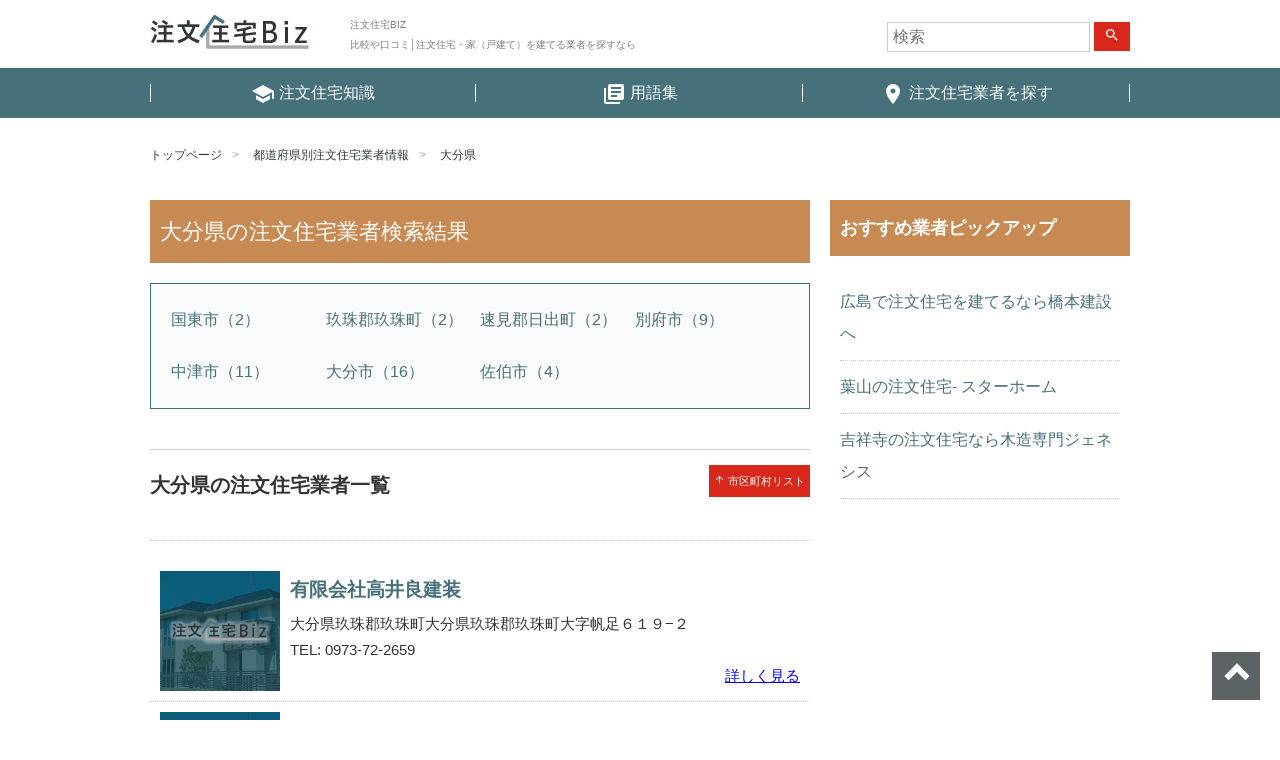

--- FILE ---
content_type: text/html; charset=UTF-8
request_url: https://chumon-jutaku-biz.jp/service-cat/Oita/
body_size: 5011
content:
<!DOCTYPE html>
<html lang="ja" >
<head>
<meta charset="UTF-8">
<meta name="viewport" content="width=device-width, initial-scale=1">

<!-- Google Tag Manager -->
<script>(function(w,d,s,l,i){w[l]=w[l]||[];w[l].push({'gtm.start':
new Date().getTime(),event:'gtm.js'});var f=d.getElementsByTagName(s)[0],
j=d.createElement(s),dl=l!='dataLayer'?'&l='+l:'';j.async=true;j.src=
'https://www.googletagmanager.com/gtm.js?id='+i+dl;f.parentNode.insertBefore(j,f);
})(window,document,'script','dataLayer','GTM-TQB6VSW');</script>
<!-- End Google Tag Manager -->

<link href="https://fonts.googleapis.com/icon?family=Material+Icons" rel="stylesheet">
<link href="https://chumon-jutaku-biz.jp/wp-content/themes/agmediaTemplate_child/css/layout.min.css" rel="stylesheet">

<script>(function(html){html.className = html.className.replace(/\bno-js\b/,'js')})(document.documentElement);</script>
<title>大分県 | 注文住宅BIZ</title>

<!-- All In One SEO Pack 3.6.2[881,901] -->
<link rel="next" href="https://chumon-jutaku-biz.jp/service-cat/Oita/page/2/" />

<script type="application/ld+json" class="aioseop-schema">{}</script>
<link rel="canonical" href="https://chumon-jutaku-biz.jp/service-cat/oita/" />
<!-- All In One SEO Pack -->
<link rel='dns-prefetch' href='//s.w.org' />
<link rel="alternate" type="application/rss+xml" title="注文住宅BIZ &raquo; フィード" href="https://chumon-jutaku-biz.jp/feed/" />
<link rel="alternate" type="application/rss+xml" title="注文住宅BIZ &raquo; コメントフィード" href="https://chumon-jutaku-biz.jp/comments/feed/" />
<link rel="alternate" type="application/rss+xml" title="注文住宅BIZ &raquo; 大分県 業者情報のカテゴリ のフィード" href="https://chumon-jutaku-biz.jp/service-cat/oita/feed/" />
<link rel='stylesheet' id='wp-block-library-css'  href='https://chumon-jutaku-biz.jp/wp-includes/css/dist/block-library/style.min.css?ver=5.5.17' type='text/css' media='all' />
<link rel='stylesheet' id='toc-screen-css'  href='https://chumon-jutaku-biz.jp/wp-content/plugins/table-of-contents-plus/screen.min.css?ver=2002' type='text/css' media='all' />
<link rel='stylesheet' id='wp-pagenavi-css'  href='https://chumon-jutaku-biz.jp/wp-content/plugins/wp-pagenavi/pagenavi-css.css?ver=2.70' type='text/css' media='all' />
<link rel='stylesheet' id='wordpress-popular-posts-css-css'  href='https://chumon-jutaku-biz.jp/wp-content/plugins/wordpress-popular-posts/assets/css/wpp.css?ver=5.2.3' type='text/css' media='all' />
<link rel='stylesheet' id='parent-style-css'  href='https://chumon-jutaku-biz.jp/wp-content/themes/agmediaTemplate/style.css?ver=5.5.17' type='text/css' media='all' />
<link rel='stylesheet' id='child-style-css'  href='https://chumon-jutaku-biz.jp/wp-content/themes/agmediaTemplate_child/style.css?ver=5.5.17' type='text/css' media='all' />
<link rel='stylesheet' id='twentyseventeen-style-css'  href='https://chumon-jutaku-biz.jp/wp-content/themes/agmediaTemplate_child/style.css?ver=5.5.17' type='text/css' media='all' />
<script type='text/javascript' src='https://chumon-jutaku-biz.jp/wp-includes/js/jquery/jquery.js?ver=1.12.4-wp' id='jquery-core-js'></script>
<script type='application/json' id='wpp-json'>
{"sampling_active":0,"sampling_rate":100,"ajax_url":"https:\/\/chumon-jutaku-biz.jp\/wp-json\/wordpress-popular-posts\/v1\/popular-posts","ID":0,"token":"600a9cb425","lang":0,"debug":0}
</script>
<script type='text/javascript' src='https://chumon-jutaku-biz.jp/wp-content/plugins/wordpress-popular-posts/assets/js/wpp.min.js?ver=5.2.3' id='wpp-js-js'></script>
<link rel="https://api.w.org/" href="https://chumon-jutaku-biz.jp/wp-json/" /><link rel="EditURI" type="application/rsd+xml" title="RSD" href="https://chumon-jutaku-biz.jp/xmlrpc.php?rsd" />
<link rel="wlwmanifest" type="application/wlwmanifest+xml" href="https://chumon-jutaku-biz.jp/wp-includes/wlwmanifest.xml" /> 
<meta name="generator" content="WordPress 5.5.17" />
<style type="text/css">div#toc_container {width: 100%;}div#toc_container ul li {font-size: 100%;}</style><!-- Markup (JSON-LD) structured in schema.org ver.4.7.0 START -->
<script type="application/ld+json">
{
    "@context": "http://schema.org",
    "@type": "BreadcrumbList",
    "itemListElement": [
        {
            "@type": "ListItem",
            "position": 1,
            "item": {
                "@id": "https://chumon-jutaku-biz.jp",
                "name": "注文住宅BIZ"
            }
        },
        {
            "@type": "ListItem",
            "position": 2,
            "item": {
                "@id": "https://chumon-jutaku-biz.jp/service/",
                "name": "業者情報"
            }
        },
        {
            "@type": "ListItem",
            "position": 3,
            "item": {
                "@id": "https://chumon-jutaku-biz.jp/service-cat/oita/",
                "name": "大分県"
            }
        }
    ]
}
</script>
<!-- Markup (JSON-LD) structured in schema.org END -->
<!-- この URL で利用できる AMP HTML バージョンはありません。 -->			<meta name="description" content="大分県の注文住宅の業者紹介ページ。口コミ評判を確認できます。│注文住宅BIZ">
			<meta name="keywords" content="大分県,評判,口コミ,注文住宅">
			
</head>

<body class="archive tax-service_cat term-oita term-1907 hfeed has-header-image has-sidebar page-two-column colors-light">
<!-- Google Tag Manager (noscript) -->
<noscript><iframe src="https://www.googletagmanager.com/ns.html?id=GTM-TQB6VSW"
height="0" width="0" style="display:none;visibility:hidden"></iframe></noscript>
<!-- End Google Tag Manager (noscript) -->

<header id="mainHeader">
  <div class="inner">

        <p class="h1"><a href="/"><img src="https://chumon-jutaku-biz.jp/wp-content/themes/agmediaTemplate_child/images/logo.png" alt="注文住宅BIZ"></a></p>
    <p class="h2">注文住宅BIZ<br>比較や口コミ│注文住宅・家（戸建て）を建てる業者を探すなら</p>
    


    <div id="searchBox">
      

<form role="search" method="get" class="search-form" action="https://chumon-jutaku-biz.jp/">
	<input type="search" id="search-form-6927edc655ec5" class="search-field" placeholder="検索" value="" name="s" />
	<button type="submit" class="search-submit"><span class="screen-reader-text"><i class="material-icons">search</i></span></button>
</form>
    </div>

    <a id="menuBtnCover">
     <span id="menuBtn">
      <span class="menu-trigger">
       <span></span>
       <span></span>
       <span></span>
      </span>
     </span>
     <span class="txt">MENU</span>
    </a>

  </div>
  <nav id="globalNav">
    <div class="menu-header-menu-container"><ul id="top-menu" class="menu"><li id="menu-item-331" class="menu-item menu-item-type-custom menu-item-object-custom menu-item-331"><a href="/contents"><i class="material-icons">school</i> <span>注文住宅知識</span></a></li>
<li id="menu-item-332" class="menu-item menu-item-type-custom menu-item-object-custom menu-item-332"><a href="/glossary"><i class="material-icons">library_books</i> <span>用語集</span></a></li>
<li id="menu-item-6574" class="menu-item menu-item-type-custom menu-item-object-custom menu-item-6574"><a href="/service"><i class="material-icons">place</i> <span>注文住宅業者を探す</span></a></li>
</ul></div>  </nav>
</header>

<div id="container">


<main id="taxonomyService">

	<ul class="breadcrumb">
	<li><a href="https://chumon-jutaku-biz.jp">トップページ</a></li>
	<li><a href="https://chumon-jutaku-biz.jp/service/">都道府県別注文住宅業者情報</a></li>
	<li><a href="">大分県</a></li>	</ul> <!-- / .breadcrumb -->

	<div id="clmCover">
	<div id="leftClm">

		<h1 class="cateTtl"><span>大分県の注文住宅業者検索結果</span></h1>
	

<div class="leftClmInner">
<nav><ul id="taxonomyCities"><li><a href="https://chumon-jutaku-biz.jp/service-cat/%e5%9b%bd%e6%9d%b1%e5%b8%82/">国東市（2）</a></li><li><a href="https://chumon-jutaku-biz.jp/service-cat/%e7%8e%96%e7%8f%a0%e9%83%a1%e7%8e%96%e7%8f%a0%e7%94%ba/">玖珠郡玖珠町（2）</a></li><li><a href="https://chumon-jutaku-biz.jp/service-cat/%e9%80%9f%e8%a6%8b%e9%83%a1%e6%97%a5%e5%87%ba%e7%94%ba/">速見郡日出町（2）</a></li><li><a href="https://chumon-jutaku-biz.jp/service-cat/beppushi/">別府市（9）</a></li><li><a href="https://chumon-jutaku-biz.jp/service-cat/nakatsushi/">中津市（11）</a></li><li><a href="https://chumon-jutaku-biz.jp/service-cat/oitashi/">大分市（16）</a></li><li><a href="https://chumon-jutaku-biz.jp/service-cat/saikishi/">佐伯市（4）</a></li></ul></nav>	<section id="companyList">
		<header>
			<h2 >大分県の注文住宅業者一覧</h2>
			<a href="#mainHeader" class="ij backToMuniciparityList"><i class="material-icons">arrow_upward</i> 市区町村リスト</a>
		</header>


	<article class="companies">
		<h3 class="companyName"><a href="https://chumon-jutaku-biz.jp/service/%e6%9c%89%e9%99%90%e4%bc%9a%e7%a4%be%e9%ab%98%e4%ba%95%e8%89%af%e5%bb%ba%e8%a3%85-2/">有限会社高井良建装</a></h3>
		<div class="boxInner">
			<a href="https://chumon-jutaku-biz.jp/service/%e6%9c%89%e9%99%90%e4%bc%9a%e7%a4%be%e9%ab%98%e4%ba%95%e8%89%af%e5%bb%ba%e8%a3%85-2/" class="thumb"><img width="98" height="98" alt="有限会社高井良建装" src="https://chumon-jutaku-biz.jp/wp-content/themes/agmediaTemplate_child/images/noimg_service.jpg"></a>			<p>大分県玖珠郡玖珠町大分県玖珠郡玖珠町大字帆足６１９−２</p>			<p>TEL: 0973-72-2659</p>					</div>
		<footer>
			<p><a href="https://chumon-jutaku-biz.jp/service/%e6%9c%89%e9%99%90%e4%bc%9a%e7%a4%be%e9%ab%98%e4%ba%95%e8%89%af%e5%bb%ba%e8%a3%85-2/">詳しく見る</a></p>
		</footer>
	<!-- end box --></article>


	<article class="companies">
		<h3 class="companyName"><a href="https://chumon-jutaku-biz.jp/service/%e5%a4%a7%e9%80%b2%e5%bb%ba%e8%a8%ad%e6%9c%89%e9%99%90%e4%bc%9a%e7%a4%be-2/">大進建設有限会社</a></h3>
		<div class="boxInner">
			<a href="https://chumon-jutaku-biz.jp/service/%e5%a4%a7%e9%80%b2%e5%bb%ba%e8%a8%ad%e6%9c%89%e9%99%90%e4%bc%9a%e7%a4%be-2/" class="thumb"><img width="98" height="98" alt="大進建設有限会社" src="https://chumon-jutaku-biz.jp/wp-content/themes/agmediaTemplate_child/images/noimg_service.jpg"></a>			<p>大分県速見郡日出町大分県速見郡日出町１６６１−３２</p>			<p>TEL: 0977-72-9553</p>					</div>
		<footer>
			<p><a href="https://chumon-jutaku-biz.jp/service/%e5%a4%a7%e9%80%b2%e5%bb%ba%e8%a8%ad%e6%9c%89%e9%99%90%e4%bc%9a%e7%a4%be-2/">詳しく見る</a></p>
		</footer>
	<!-- end box --></article>


	<article class="companies">
		<h3 class="companyName"><a href="https://chumon-jutaku-biz.jp/service/%e6%9c%89%e9%99%90%e4%bc%9a%e7%a4%be%e9%ab%98%e4%ba%95%e8%89%af%e5%bb%ba%e8%a3%85/">有限会社高井良建装</a></h3>
		<div class="boxInner">
			<a href="https://chumon-jutaku-biz.jp/service/%e6%9c%89%e9%99%90%e4%bc%9a%e7%a4%be%e9%ab%98%e4%ba%95%e8%89%af%e5%bb%ba%e8%a3%85/" class="thumb"><img width="98" height="98" alt="有限会社高井良建装" src="https://chumon-jutaku-biz.jp/wp-content/themes/agmediaTemplate_child/images/noimg_service.jpg"></a>			<p>大分県玖珠郡玖珠町大分県玖珠郡玖珠町大字帆足６１９−２</p>			<p>TEL: 0973-72-4631</p>					</div>
		<footer>
			<p><a href="https://chumon-jutaku-biz.jp/service/%e6%9c%89%e9%99%90%e4%bc%9a%e7%a4%be%e9%ab%98%e4%ba%95%e8%89%af%e5%bb%ba%e8%a3%85/">詳しく見る</a></p>
		</footer>
	<!-- end box --></article>


	<article class="companies">
		<h3 class="companyName"><a href="https://chumon-jutaku-biz.jp/service/%e5%a4%a7%e9%80%b2%e5%bb%ba%e8%a8%ad%e6%9c%89%e9%99%90%e4%bc%9a%e7%a4%be/">大進建設有限会社</a></h3>
		<div class="boxInner">
			<a href="https://chumon-jutaku-biz.jp/service/%e5%a4%a7%e9%80%b2%e5%bb%ba%e8%a8%ad%e6%9c%89%e9%99%90%e4%bc%9a%e7%a4%be/" class="thumb"><img width="98" height="98" alt="大進建設有限会社" src="https://chumon-jutaku-biz.jp/wp-content/themes/agmediaTemplate_child/images/noimg_service.jpg"></a>			<p>大分県速見郡日出町大分県速見郡日出町１６６１−３２</p>			<p>TEL: 0977-72-9339</p>					</div>
		<footer>
			<p><a href="https://chumon-jutaku-biz.jp/service/%e5%a4%a7%e9%80%b2%e5%bb%ba%e8%a8%ad%e6%9c%89%e9%99%90%e4%bc%9a%e7%a4%be/">詳しく見る</a></p>
		</footer>
	<!-- end box --></article>


	<article class="companies">
		<h3 class="companyName"><a href="https://chumon-jutaku-biz.jp/service/%e4%bb%8a%e5%86%a8%e5%bb%ba%e7%af%89/">今冨建築</a></h3>
		<div class="boxInner">
			<a href="https://chumon-jutaku-biz.jp/service/%e4%bb%8a%e5%86%a8%e5%bb%ba%e7%af%89/" class="thumb"><img width="98" height="98" alt="今冨建築" src="https://chumon-jutaku-biz.jp/wp-content/themes/agmediaTemplate_child/images/noimg_service.jpg"></a>			<p>大分県国東市大分県国東市国東町北江８００−２</p>			<p>TEL: 0978-72-1585</p>					</div>
		<footer>
			<p><a href="https://chumon-jutaku-biz.jp/service/%e4%bb%8a%e5%86%a8%e5%bb%ba%e7%af%89/">詳しく見る</a></p>
		</footer>
	<!-- end box --></article>


	<article class="companies">
		<h3 class="companyName"><a href="https://chumon-jutaku-biz.jp/service/%e6%9c%89%e9%99%90%e4%bc%9a%e7%a4%be%e3%82%ab%e3%83%88%e3%83%bc%e4%b8%8d%e5%8b%95%e7%94%a3/">有限会社カトー不動産</a></h3>
		<div class="boxInner">
			<a href="https://chumon-jutaku-biz.jp/service/%e6%9c%89%e9%99%90%e4%bc%9a%e7%a4%be%e3%82%ab%e3%83%88%e3%83%bc%e4%b8%8d%e5%8b%95%e7%94%a3/" class="thumb"><img width="98" height="98" alt="有限会社カトー不動産" src="https://chumon-jutaku-biz.jp/wp-content/themes/agmediaTemplate_child/images/noimg_service.jpg"></a>			<p>大分県国東市大分県国東市安岐町中園４９９</p>			<p>TEL: 0978-67-0139</p>					</div>
		<footer>
			<p><a href="https://chumon-jutaku-biz.jp/service/%e6%9c%89%e9%99%90%e4%bc%9a%e7%a4%be%e3%82%ab%e3%83%88%e3%83%bc%e4%b8%8d%e5%8b%95%e7%94%a3/">詳しく見る</a></p>
		</footer>
	<!-- end box --></article>


	<article class="companies">
		<h3 class="companyName"><a href="https://chumon-jutaku-biz.jp/service/%e6%9c%89%e9%99%90%e4%bc%9a%e7%a4%be%e5%90%89%e5%b7%9d%e4%b8%8d%e5%8b%95%e7%94%a3-2/">有限会社吉川不動産</a></h3>
		<div class="boxInner">
			<a href="https://chumon-jutaku-biz.jp/service/%e6%9c%89%e9%99%90%e4%bc%9a%e7%a4%be%e5%90%89%e5%b7%9d%e4%b8%8d%e5%8b%95%e7%94%a3-2/" class="thumb"><img width="98" height="98" alt="有限会社吉川不動産" src="https://chumon-jutaku-biz.jp/wp-content/themes/agmediaTemplate_child/images/noimg_service.jpg"></a>			<p>大分県佐伯市大分県佐伯市長島町２丁目２−１３</p>			<p>TEL: 0972-24-1218</p>					</div>
		<footer>
			<p><a href="https://chumon-jutaku-biz.jp/service/%e6%9c%89%e9%99%90%e4%bc%9a%e7%a4%be%e5%90%89%e5%b7%9d%e4%b8%8d%e5%8b%95%e7%94%a3-2/">詳しく見る</a></p>
		</footer>
	<!-- end box --></article>


	<article class="companies">
		<h3 class="companyName"><a href="https://chumon-jutaku-biz.jp/service/%e8%b1%8a%e5%8d%97%e4%b8%8d%e5%8b%95%e7%94%a3%e6%9c%89%e9%99%90%e4%bc%9a%e7%a4%be-2/">豊南不動産有限会社</a></h3>
		<div class="boxInner">
			<a href="https://chumon-jutaku-biz.jp/service/%e8%b1%8a%e5%8d%97%e4%b8%8d%e5%8b%95%e7%94%a3%e6%9c%89%e9%99%90%e4%bc%9a%e7%a4%be-2/" class="thumb"><img width="98" height="98" alt="豊南不動産有限会社" src="https://chumon-jutaku-biz.jp/wp-content/themes/agmediaTemplate_child/images/noimg_service.jpg"></a>			<p>大分県佐伯市大分県佐伯市若宮町１−６５</p>			<p>TEL: 0972-22-4165</p>					</div>
		<footer>
			<p><a href="https://chumon-jutaku-biz.jp/service/%e8%b1%8a%e5%8d%97%e4%b8%8d%e5%8b%95%e7%94%a3%e6%9c%89%e9%99%90%e4%bc%9a%e7%a4%be-2/">詳しく見る</a></p>
		</footer>
	<!-- end box --></article>


	<article class="companies">
		<h3 class="companyName"><a href="https://chumon-jutaku-biz.jp/service/%e8%b1%8a%e5%8d%97%e4%b8%8d%e5%8b%95%e7%94%a3%e6%9c%89%e9%99%90%e4%bc%9a%e7%a4%be/">豊南不動産有限会社</a></h3>
		<div class="boxInner">
			<a href="https://chumon-jutaku-biz.jp/service/%e8%b1%8a%e5%8d%97%e4%b8%8d%e5%8b%95%e7%94%a3%e6%9c%89%e9%99%90%e4%bc%9a%e7%a4%be/" class="thumb"><img width="98" height="98" alt="豊南不動産有限会社" src="https://chumon-jutaku-biz.jp/wp-content/themes/agmediaTemplate_child/images/noimg_service.jpg"></a>			<p>大分県佐伯市大分県佐伯市若宮町１−６５</p>			<p>TEL: 0972-22-4163</p>					</div>
		<footer>
			<p><a href="https://chumon-jutaku-biz.jp/service/%e8%b1%8a%e5%8d%97%e4%b8%8d%e5%8b%95%e7%94%a3%e6%9c%89%e9%99%90%e4%bc%9a%e7%a4%be/">詳しく見る</a></p>
		</footer>
	<!-- end box --></article>


	<article class="companies">
		<h3 class="companyName"><a href="https://chumon-jutaku-biz.jp/service/%e6%9c%89%e9%99%90%e4%bc%9a%e7%a4%be%e5%90%89%e5%b7%9d%e4%b8%8d%e5%8b%95%e7%94%a3/">有限会社吉川不動産</a></h3>
		<div class="boxInner">
			<a href="https://chumon-jutaku-biz.jp/service/%e6%9c%89%e9%99%90%e4%bc%9a%e7%a4%be%e5%90%89%e5%b7%9d%e4%b8%8d%e5%8b%95%e7%94%a3/" class="thumb"><img width="98" height="98" alt="有限会社吉川不動産" src="https://chumon-jutaku-biz.jp/wp-content/themes/agmediaTemplate_child/images/noimg_service.jpg"></a>			<p>大分県佐伯市大分県佐伯市長島町２丁目２−１３</p>			<p>TEL: 0972-22-5858</p>					</div>
		<footer>
			<p><a href="https://chumon-jutaku-biz.jp/service/%e6%9c%89%e9%99%90%e4%bc%9a%e7%a4%be%e5%90%89%e5%b7%9d%e4%b8%8d%e5%8b%95%e7%94%a3/">詳しく見る</a></p>
		</footer>
	<!-- end box --></article>

<div class="wp-pagenavi">
<div class='wp-pagenavi' role='navigation'>
<span class='pages'>1 / 5</span><span aria-current='page' class='current'>1</span><a class="page larger" title="Page 2" href="https://chumon-jutaku-biz.jp/service-cat/Oita/page/2/#companyList">2</a><a class="page larger" title="Page 3" href="https://chumon-jutaku-biz.jp/service-cat/Oita/page/3/#companyList">3</a><a class="page larger" title="Page 4" href="https://chumon-jutaku-biz.jp/service-cat/Oita/page/4/#companyList">4</a><a class="page larger" title="Page 5" href="https://chumon-jutaku-biz.jp/service-cat/Oita/page/5/#companyList">5</a><a class="nextpostslink" rel="next" href="https://chumon-jutaku-biz.jp/service-cat/Oita/page/2/#companyList">&raquo;</a>
</div></div>

</section>

<p class="backBtnCover"><a href="#" class="backBtn">戻る</a></p>

<!-- end leftClmInner --></div>
<!--end leftClm--></div>

	<div id="rightClm">
	

<aside>
	<section id="text-7" class="widget widget_text">			<div class="textwidget"><h3><span>おすすめ業者ピックアップ</span></h3>
<ul>
<li><a href="http://www.hashimoto-k.co.jp/">広島で注文住宅を建てるなら橋本建設へ</a></li>
<li><a href="http://www.star-home.co.jp/seko/">葉山の注文住宅- スターホーム</a></li>
<li><a href="http://www.genesis-ltd.co.jp/">吉祥寺の注文住宅なら木造専門ジェネシス</a></li>
</ul>
</div>
		</section></aside><!-- #secondary -->
	<!--end rightClm--></div>
	<!--end clmCover--></div>

</main>


		</div><!-- #container -->

		<footer id="mainFooter">

			<nav class="footer_menu"><ul id="menu-footer-menu" class="menu"><li id="menu-item-6572" class="menu-item menu-item-type-custom menu-item-object-custom menu-item-6572"><a href="/">トップページ</a></li>
<li id="menu-item-6581" class="menu-item menu-item-type-post_type menu-item-object-page menu-item-6581"><a href="https://chumon-jutaku-biz.jp/privacy/">プライバシーポリシー</a></li>
</ul></nav>
			<div class="inner">
				<div class="top_page">
					<a href="#mainHeader" id="top_page" class="ij">ページトップへ</a>
				</div>

				<div class="footer_copyright">
					<a href="https://chumon-jutaku-biz.jp"><img src="https://chumon-jutaku-biz.jp/wp-content/themes/agmediaTemplate_child/images/logo-ft.png" alt=""></a>
					<p>Copyright &copy; 注文住宅BIZ All rights reserved.</p>

					
				</div> <!-- / .footer_copyright -->

			<!-- .inner --></div>
		<!-- #mainFooter --></footer>


<script type="text/javascript" src="https://chumon-jutaku-biz.jp/wp-content/themes/agmediaTemplate/js/jquery.min.js"></script>
<script type="text/javascript" src="https://chumon-jutaku-biz.jp/wp-content/themes/agmediaTemplate/js/jquery-ui.min.js"></script>
<script type="text/javascript" src="https://chumon-jutaku-biz.jp/wp-content/themes/agmediaTemplate/js/jquery.easing-1.3.pack.js"></script>

<script type='text/javascript' id='toc-front-js-extra'>
/* <![CDATA[ */
var tocplus = {"smooth_scroll":"1","visibility_show":"\u8868\u793a","visibility_hide":"\u975e\u8868\u793a","width":"100%","smooth_scroll_offset":"60"};
/* ]]> */
</script>
<script type='text/javascript' src='https://chumon-jutaku-biz.jp/wp-content/plugins/table-of-contents-plus/front.min.js?ver=2002' id='toc-front-js'></script>
<script type='text/javascript' src='https://chumon-jutaku-biz.jp/wp-includes/js/wp-embed.min.js?ver=5.5.17' id='wp-embed-js'></script>

<script type="text/javascript" src="https://chumon-jutaku-biz.jp/wp-content/themes/agmediaTemplate_child/js/common.js"></script>


</body>
</html>


--- FILE ---
content_type: text/css
request_url: https://chumon-jutaku-biz.jp/wp-content/themes/agmediaTemplate_child/css/layout.min.css
body_size: 9500
content:
@charset "UTF-8";a,abbr,acronym,address,applet,article,aside,audio,b,big,blockquote,body,canvas,caption,center,cite,code,dd,del,details,dfn,div,dl,dt,em,embed,fieldset,figcaption,figure,footer,form,h1,h2,h3,h4,h5,h6,header,hgroup,html,i,iframe,img,ins,kbd,label,legend,li,mark,menu,nav,object,ol,output,p,pre,q,ruby,s,samp,section,small,span,strike,strong,sub,summary,sup,table,tbody,td,tfoot,th,thead,time,tr,tt,u,ul,var,video{margin:0;padding:0;border:0;font-size:100%;font:inherit;vertical-align:baseline}article,aside,details,figcaption,figure,footer,header,hgroup,menu,nav,section{display:block}body{line-height:1}ol,ul{list-style:none}blockquote,q{quotes:none}blockquote:after,blockquote:before,q:after,q:before{content:'';content:none}table{border-collapse:collapse;border-spacing:0}.fz6{font-size:6px!important}.fz7{font-size:7px!important}.fz8{font-size:8px!important}.fz9{font-size:9px!important}.fz10{font-size:10px!important}.fz11{font-size:11px!important}.fz12{font-size:12px!important}.fz13{font-size:13px!important}.fz14{font-size:14px!important}.fz15{font-size:15px!important}.fz16{font-size:16px!important}.fz17{font-size:17px!important}.fz18{font-size:18px!important}.fz19{font-size:19px!important}.fz20{font-size:20px!important}.fz21{font-size:21px!important}.fz22{font-size:22px!important}.fz23{font-size:23px!important}.fz24{font-size:24px!important}.fz25{font-size:25px!important}.fz26{font-size:26px!important}.fz27{font-size:27px!important}.fz28{font-size:28px!important}.fz29{font-size:29px!important}.fz30{font-size:30px!important}.mb0{margin-bottom:0px!important}.mt0{margin-top:0px!important}.ml0{margin-left:0px!important}.mr0{margin-right:0px!important}.pb0{padding-bottom:0px!important}.pt0{padding-top:0px!important}.pl0{padding-left:0px!important}.pr0{padding-right:0px!important}.mb5{margin-bottom:5px!important}.mt5{margin-top:5px!important}.ml5{margin-left:5px!important}.mr5{margin-right:5px!important}.pb5{padding-bottom:5px!important}.pt5{padding-top:5px!important}.pl5{padding-left:5px!important}.pr5{padding-right:5px!important}.mb10{margin-bottom:10px!important}.mt10{margin-top:10px!important}.ml10{margin-left:10px!important}.mr10{margin-right:10px!important}.pb10{padding-bottom:10px!important}.pt10{padding-top:10px!important}.pl10{padding-left:10px!important}.pr10{padding-right:10px!important}.mb15{margin-bottom:15px!important}.mt15{margin-top:15px!important}.ml15{margin-left:15px!important}.mr15{margin-right:15px!important}.pb15{padding-bottom:15px!important}.pt15{padding-top:15px!important}.pl15{padding-left:15px!important}.pr15{padding-right:15px!important}.mb20{margin-bottom:20px!important}.mt20{margin-top:20px!important}.ml20{margin-left:20px!important}.mr20{margin-right:20px!important}.pb20{padding-bottom:20px!important}.pt20{padding-top:20px!important}.pl20{padding-left:20px!important}.pr20{padding-right:20px!important}.mb25{margin-bottom:25px!important}.mt25{margin-top:25px!important}.ml25{margin-left:25px!important}.mr25{margin-right:25px!important}.pb25{padding-bottom:25px!important}.pt25{padding-top:25px!important}.pl25{padding-left:25px!important}.pr25{padding-right:25px!important}.mb30{margin-bottom:30px!important}.mt30{margin-top:30px!important}.ml30{margin-left:30px!important}.mr30{margin-right:30px!important}.pb30{padding-bottom:30px!important}.pt30{padding-top:30px!important}.pl30{padding-left:30px!important}.pr30{padding-right:30px!important}.mb35{margin-bottom:35px!important}.mt35{margin-top:35px!important}.ml35{margin-left:35px!important}.mr35{margin-right:35px!important}.pb35{padding-bottom:35px!important}.pt35{padding-top:35px!important}.pl35{padding-left:35px!important}.pr35{padding-right:35px!important}.mb40{margin-bottom:40px!important}.mt40{margin-top:40px!important}.ml40{margin-left:40px!important}.mr40{margin-right:40px!important}.pb40{padding-bottom:40px!important}.pt40{padding-top:40px!important}.pl40{padding-left:40px!important}.pr40{padding-right:40px!important}.mb45{margin-bottom:45px!important}.mt45{margin-top:45px!important}.ml45{margin-left:45px!important}.mr45{margin-right:45px!important}.pb45{padding-bottom:45px!important}.pt45{padding-top:45px!important}.pl45{padding-left:45px!important}.pr45{padding-right:45px!important}.mb50{margin-bottom:50px!important}.mt50{margin-top:50px!important}.ml50{margin-left:50px!important}.mr50{margin-right:50px!important}.pb50{padding-bottom:50px!important}.pt50{padding-top:50px!important}.pl50{padding-left:50px!important}.pr50{padding-right:50px!important}.mb55{margin-bottom:55px!important}.mt55{margin-top:55px!important}.ml55{margin-left:55px!important}.mr55{margin-right:55px!important}.pb55{padding-bottom:55px!important}.pt55{padding-top:55px!important}.pl55{padding-left:55px!important}.pr55{padding-right:55px!important}.mb60{margin-bottom:60px!important}.mt60{margin-top:60px!important}.ml60{margin-left:60px!important}.mr60{margin-right:60px!important}.pb60{padding-bottom:60px!important}.pt60{padding-top:60px!important}.pl60{padding-left:60px!important}.pr60{padding-right:60px!important}.mb65{margin-bottom:65px!important}.mt65{margin-top:65px!important}.ml65{margin-left:65px!important}.mr65{margin-right:65px!important}.pb65{padding-bottom:65px!important}.pt65{padding-top:65px!important}.pl65{padding-left:65px!important}.pr65{padding-right:65px!important}.mb70{margin-bottom:70px!important}.mt70{margin-top:70px!important}.ml70{margin-left:70px!important}.mr70{margin-right:70px!important}.pb70{padding-bottom:70px!important}.pt70{padding-top:70px!important}.pl70{padding-left:70px!important}.pr70{padding-right:70px!important}.mb75{margin-bottom:75px!important}.mt75{margin-top:75px!important}.ml75{margin-left:75px!important}.mr75{margin-right:75px!important}.pb75{padding-bottom:75px!important}.pt75{padding-top:75px!important}.pl75{padding-left:75px!important}.pr75{padding-right:75px!important}.mb80{margin-bottom:80px!important}.mt80{margin-top:80px!important}.ml80{margin-left:80px!important}.mr80{margin-right:80px!important}.pb80{padding-bottom:80px!important}.pt80{padding-top:80px!important}.pl80{padding-left:80px!important}.pr80{padding-right:80px!important}.mb85{margin-bottom:85px!important}.mt85{margin-top:85px!important}.ml85{margin-left:85px!important}.mr85{margin-right:85px!important}.pb85{padding-bottom:85px!important}.pt85{padding-top:85px!important}.pl85{padding-left:85px!important}.pr85{padding-right:85px!important}.mb90{margin-bottom:90px!important}.mt90{margin-top:90px!important}.ml90{margin-left:90px!important}.mr90{margin-right:90px!important}.pb90{padding-bottom:90px!important}.pt90{padding-top:90px!important}.pl90{padding-left:90px!important}.pr90{padding-right:90px!important}.mb95{margin-bottom:95px!important}.mt95{margin-top:95px!important}.ml95{margin-left:95px!important}.mr95{margin-right:95px!important}.pb95{padding-bottom:95px!important}.pt95{padding-top:95px!important}.pl95{padding-left:95px!important}.pr95{padding-right:95px!important}.mb100{margin-bottom:100px!important}.mt100{margin-top:100px!important}.ml100{margin-left:100px!important}.mr100{margin-right:100px!important}.pb100{padding-bottom:100px!important}.pt100{padding-top:100px!important}.pl100{padding-left:100px!important}.pr100{padding-right:100px!important}.txtC{text-align:center!important}.txtR{text-align:right!important}.txtL{text-align:Left!important}img{vertical-align:bottom}.bold{font-weight:bold}.bdn{border:none!important}.bdbn{border-bottom:none!important}.bdrn{border-right:none!important}.normalUl li{list-style-position:outside;list-style:disc;margin-left:20px}.normalOl li{margin-left:20px;list-style:decimal}.lsN{letter-spacing:-.15rem}.imgAuto{max-width:100%;height:auto}.imgAutoResp{max-width:100%;height:auto}@media only screen and (max-width:600px){.imgAutoResp{display:block;margin:0 auto 20px!important}}.imgAutoRespT{max-width:100%;height:auto}@media only screen and (max-width:768px){.imgAutoRespT{display:block;margin:0 auto 20px!important}}.imgRight{float:right;margin-left:15px;margin-bottom:15px}.imgRightRespS{float:right;margin-left:15px;margin-bottom:15px}@media only screen and (max-width:600px){.imgRightRespS{float:none;display:block;max-width:100%;height:auto;margin:0 auto 20px}}.imgRightRespT{float:right;margin-left:15px;margin-bottom:15px}@media only screen and (max-width:768px){.imgRightRespT{float:none;display:block;max-width:100%;height:auto;margin:0 auto 20px}}.imgLeft{float:left;margin-right:15px;margin-bottom:15px}.imgLeftRespS{float:left;margin-right:15px;margin-bottom:15px}@media only screen and (max-width:600px){.imgLeftRespS{float:none;display:block;max-width:100%;height:auto;margin:0 auto 20px}}.imgLeftRespT{float:left;margin-right:15px;margin-bottom:15px}@media only screen and (max-width:768px){.imgLeftRespT{float:none;display:block;max-width:100%;height:auto;margin:0 auto 20px}}@media only screen and (max-width:600px){.imgRespS{display:block;height:auto;margin:0 auto 20px!important}}@media only screen and (max-width:768px){.imgRespT{display:block;height:auto;margin:0 auto 20px!important}}.tind1{text-indent:1em}.tindR1{padding-left:1em!important;text-indent:-1em!important}.tindR2{padding-left:2em!important;text-indent:-2em!important}.tindR3{padding-left:3em!important;text-indent:-3em!important}.tindR4{padding-left:4em!important;text-indent:-4em!important}.tindR5{padding-left:5em!important;text-indent:-5em!important}.tindR6{padding-left:6em!important;text-indent:-6em!important}.tindR7{padding-left:7em!important;text-indent:-7em!important}.tindR8{padding-left:8em!important;text-indent:-8em!important}.tindR9{padding-left:9em!important;text-indent:-9em!important}.tindR10{padding-left:10em!important;text-indent:-10em!important}.animUp{-webkit-transition:all 0.75s ease-out;-o-transition:all 0.75s ease-out;transition:all 0.75s ease-out;-webkit-transform:translateY(100px);-ms-transform:translateY(100px);transform:translateY(100px);opacity:0}.animUp.start{-webkit-transform:translateY(0);-ms-transform:translateY(0);transform:translateY(0);opacity:1}@media only screen and (max-width:768px){.animUp{-webkit-transform:translateY(0);-ms-transform:translateY(0);transform:translateY(0)}}.animLeft{-webkit-transition:all 0.75s ease-out;-o-transition:all 0.75s ease-out;transition:all 0.75s ease-out;-webkit-transform:translateX(100px);-ms-transform:translateX(100px);transform:translateX(100px);opacity:0}.animLeft.start{-webkit-transform:translateX(0);-ms-transform:translateX(0);transform:translateX(0);opacity:1}@media only screen and (max-width:768px){.animLeft{-webkit-transform:translateX(0);-ms-transform:translateX(0);transform:translateX(0)}}.animRight{-webkit-transition:all 0.75s ease-out;-o-transition:all 0.75s ease-out;transition:all 0.75s ease-out;-webkit-transform:translateX(-100px);-ms-transform:translateX(-100px);transform:translateX(-100px);opacity:0}.animRight.start{-webkit-transform:translateX(0);-ms-transform:translateX(0);transform:translateX(0);opacity:1}@media only screen and (max-width:768px){.animRight{-webkit-transform:translateX(0);-ms-transform:translateX(0);transform:translateX(0)}}html *{-webkit-box-sizing:border-box;box-sizing:border-box}html{font-size:62.5%}body{-webkit-text-size-adjust:100%;min-height:100%;position:relative;min-width:320px;font-family:"メイリオ", "Meiryo", "Osaka", "ヒラギノ角ゴ Pro W3", "Hiragino Kaku Gothic Pro", "ＭＳ Ｐゴシック", "MS PGothic", arial, helvetica, clean, sans-serif;font-size:15px;font-size:1.6rem;line-height:2;color:#333;word-break:normal;word-wrap:break-word;overflow-wrap:break-word;background-color:#fff}a{color:#46717B;text-decoration:none}a:hover{text-decoration:underline}a:hover img{opacity:0.7}body.archive #mainHeader,body.error404 #mainHeader,body.page #mainHeader,body.search #mainHeader,body.single #mainHeader{margin-bottom:20px}body.archive section .inner,body.error404 section .inner,body.page section .inner,body.search section .inner,body.single section .inner{padding:20px}body.archive section h2,body.archive section h3,body.error404 section h2,body.error404 section h3,body.page section h2,body.page section h3,body.search section h2,body.search section h3,body.single section h2,body.single section h3{font-size:2rem;font-weight:bold;margin-bottom:20px}body.archive section p,body.error404 section p,body.page section p,body.search section p,body.single section p{line-height:2}body.archive section p a,body.error404 section p a,body.page section p a,body.search section p a,body.single section p a{text-decoration:underline;color:#00f}body.archive section p a:hover,body.error404 section p a:hover,body.page section p a:hover,body.search section p a:hover,body.single section p a:hover{text-decoration:none}@media only screen and (max-width:768px){body.archive section .inner img,body.error404 section .inner img,body.page section .inner img,body.search section .inner img,body.single section .inner img{width:auto;height:auto;max-width:100%}}#container #clmCover{width:100%;max-width:980px;margin:auto;-js-display:flex;display:-webkit-box;display:-webkit-flex;display:-moz-box;display:-ms-flexbox;display:flex;-webkit-justify-content:space-between;-webkit-box-pack:justify;-ms-flex-pack:justify;justify-content:space-between;-webkit-flex-wrap:wrap;-ms-flex-wrap:wrap;flex-wrap:wrap;-webkit-align-items:stretch;-webkit-box-align:stretch;-ms-flex-align:stretch;align-items:stretch;-webkit-flex-direction:row;-webkit-box-orient:horizontal;-webkit-box-direction:normal;-ms-flex-direction:row;flex-direction:row}@media only screen and (max-width:980px){#container #clmCover{padding-left:0;padding-right:0}}#container #clmCover #leftClm{width:660px}#container #clmCover #leftClm .leftClmInner{background-color:#fff}#container #clmCover #leftClm .leftClmInner #theContents{font-size:1.5rem}#container #clmCover #leftClm .leftClmInner #theContents h2{font-size:135%;margin-bottom:20px;border-bottom:1px solid #ccc}#container #clmCover #leftClm .leftClmInner #theContents h3{font-size:120%;margin-bottom:10px}#container #clmCover #leftClm .leftClmInner #theContents p{line-height:2;margin-bottom:20px}#container #clmCover #rightClm{width:300px}@media only screen and (max-width:980px){#container #clmCover{display:block}#container #clmCover #leftClm{width:100%;margin-bottom:40px}#container #clmCover #leftClm .leftClmInner #theContents{padding:0 10px}#container #clmCover #rightClm{width:100%;padding:10px;margin-bottom:40px}}#container #clmCover #rightClm aside section,#container #clmCover #rightClm nav section{margin-bottom:40px}#container #clmCover #rightClm aside section .textwidget ul,#container #clmCover #rightClm nav section .textwidget ul{background-color:#fff;padding:10px}#container #clmCover #rightClm aside section .textwidget ul li,#container #clmCover #rightClm nav section .textwidget ul li{border-bottom:1px dotted #ccc;padding-bottom:10px;margin-bottom:10px}@media only screen and (max-width:980px){#container #clmCover #rightClm aside section .textwidget,#container #clmCover #rightClm nav section .textwidget{text-align:center}#container #clmCover #rightClm aside section .textwidget>a,#container #clmCover #rightClm nav section .textwidget>a{display:inline-block}#container #clmCover #rightClm aside section .textwidget>a img,#container #clmCover #rightClm nav section .textwidget>a img{display:block;margin:20px auto 0}#container #clmCover #rightClm aside section .textwidget ul,#container #clmCover #rightClm nav section .textwidget ul{background-color:#fff;padding:0}#container #clmCover #rightClm aside section .textwidget ul li,#container #clmCover #rightClm nav section .textwidget ul li{border-bottom:1px solid #ccc;padding:0;margin:0;text-align:left}#container #clmCover #rightClm aside section .textwidget ul li a,#container #clmCover #rightClm nav section .textwidget ul li a{position:relative;display:block;display:block;padding:15px 25px 15px 10px}#container #clmCover #rightClm aside section .textwidget ul li a:before,#container #clmCover #rightClm nav section .textwidget ul li a:before{position:absolute;display:block;content:'';border-top:4px solid #000;border-right:4px solid #000;width:10px;height:10px;-webkit-transform:rotate(45deg);-ms-transform:rotate(45deg);transform:rotate(45deg);right:10px;top:0;bottom:0;margin-top:auto;margin-bottom:auto}#container #clmCover #rightClm aside section .textwidget ul li a:hover,#container #clmCover #rightClm nav section .textwidget ul li a:hover{text-decoration:none}}@media only screen and (max-width:980px){#container #clmCover #rightClm{padding:0}}#mainHeader{width:100%}#mainHeader .inner{width:100%;max-width:980px;padding:15px 0;margin:auto;position:relative}@media only screen and (max-width:980px){#mainHeader .inner{padding-left:10px;padding-right:10px}}#mainHeader .inner .h2{position:absolute;left:200px;top:15px;font-size:1rem;color:#808080;width:35vw}#mainHeader .inner #searchBox{position:absolute;right:0;top:20px;font-size:1.6rem}#mainHeader .inner #searchBox input[type=search]{display:inline-block;vertical-align:middle;padding:5px;font-size:1.6rem;background-color:#fff;border:1px solid #ccc}#mainHeader .inner #searchBox button{display:inline-block;background-color:#D9271B;cursor:pointer;color:#fff;padding:5px 10px;border:none;vertical-align:middle}#mainHeader .inner #searchBox button i{font-size:1.6rem}@media only screen and (max-width:768px){#mainHeader .inner{padding:20px 5px 5px 5px;height:60px}#mainHeader .inner .h1{width:50vw;max-width:293px}#mainHeader .inner .h1 img{width:auto;height:35px}#mainHeader .inner .h2{position:absolute;left:5px;top:3px;width:68vw;white-space:nowrap;overflow:hidden;-o-text-overflow:ellipsis;text-overflow:ellipsis}#mainHeader .inner .h2 br{display:none}#mainHeader .inner #searchBox{display:none}}#menuBtnCover{display:none;cursor:pointer}@media only screen and (max-width:768px){#menuBtnCover{display:block;z-index:9999;background-color:#46717B;-js-display:flex;display:-webkit-box;display:-webkit-flex;display:-moz-box;display:-ms-flexbox;display:flex;-webkit-justify-content:space-between;-webkit-box-pack:justify;-ms-flex-pack:justify;justify-content:space-between;-webkit-flex-wrap:wrap;-ms-flex-wrap:wrap;flex-wrap:wrap;-webkit-align-items:center;-webkit-box-align:center;-ms-flex-align:center;align-items:center;-webkit-flex-direction:row;-webkit-box-orient:horizontal;-webkit-box-direction:normal;-ms-flex-direction:row;flex-direction:row;-webkit-justify-content:space-around;-ms-flex-pack:distribute;justify-content:space-around;position:absolute;right:0;top:0;width:100px;height:60px;padding:0 10px;-webkit-align-items:center;align-items:center;color:#fff;text-decoration:none;font-size:12px}}#menuBtn{padding-top:8px}#menuBtn .txt{display:block;text-align:center;font-size:6px;line-height:10px}.menu-trigger,.menu-trigger span{display:inline-block;-webkit-transition:all 0.4s;-o-transition:all 0.4s;transition:all 0.4s;-webkit-box-sizing:border-box;box-sizing:border-box}.menu-trigger{position:relative;width:32px;height:24px}.menu-trigger span{position:absolute;left:0;width:100%;height:4px;background-color:#fff;border-radius:4px}.menu-trigger span:first-of-type{top:0}.menu-trigger span:nth-of-type(2){top:10px;width:32px}.menu-trigger span:nth-of-type(3){bottom:0}.menu-trigger.active span:first-of-type{-webkit-transform:translateY(10px) rotate(-45deg);-ms-transform:translateY(10px) rotate(-45deg);transform:translateY(10px) rotate(-45deg)}.menu-trigger.active span:first-of-type{-webkit-transform:translateY(10px) rotate(-45deg);-ms-transform:translateY(10px) rotate(-45deg);transform:translateY(10px) rotate(-45deg)}.menu-trigger.active span:nth-of-type(2){left:50%;opacity:0;-webkit-animation:active-menu-bar02 0.8s forwards;animation:active-menu-bar02 0.8s forwards}.menu-trigger.active span:nth-of-type(3){-webkit-transform:translateY(-10px) rotate(45deg);-ms-transform:translateY(-10px) rotate(45deg);transform:translateY(-10px) rotate(45deg)}@-webkit-keyframes active-menu-bar02{to{height:0}}@keyframes active-menu-bar02{to{height:0}}#globalNav,#gNav02{height:50px;background-color:#46717B}#globalNav ul,#gNav02 ul{width:100%;max-width:980px;margin:auto;display:table;table-layout:fixed}@media only screen and (max-width:980px){#globalNav ul,#gNav02 ul{padding-left:0;padding-right:0}}#globalNav ul li,#gNav02 ul li{display:table-cell;background-color:#fff}#globalNav ul li a,#gNav02 ul li a{display:block;position:relative;height:50px;line-height:50px;color:#fff;background-color:#46717B;text-decoration:none;text-align:center}#globalNav ul li a i,#gNav02 ul li a i{display:inline-block;vertical-align:middle;line-height:1.7}#globalNav ul li a:after,#gNav02 ul li a:after{content:' ';border-right:1px solid #fff;position:absolute;right:0;top:16px;bottom:16px}#globalNav ul li a:hover,#gNav02 ul li a:hover{opacity:0.7}#globalNav ul li:first-child a:before,#gNav02 ul li:first-child a:before{content:' ';border-left:1px solid #fff;position:absolute;left:0;top:16px;bottom:16px}@media only screen and (max-width:768px){#globalNav,#gNav02{display:none;height:auto}#globalNav ul,#gNav02 ul{display:block}#globalNav ul li,#gNav02 ul li{display:block;width:100%;border-bottom:1px solid #fff}#globalNav ul li a,#gNav02 ul li a{display:block;height:60px;line-height:60px}#globalNav ul li a:after,#globalNav ul li a:before,#gNav02 ul li a:after,#gNav02 ul li a:before{display:none!important}}.breadcrumb{width:100%;max-width:980px;margin:0 auto 30px;overflow:hidden;text-overflow:ellipsis;-o-text-overflow:ellipsis}@media only screen and (max-width:980px){.breadcrumb{padding-left:10px;padding-right:10px}}.breadcrumb li{display:inline-block;display:inline;font-size:1.2rem}.breadcrumb li:after{content:'>';margin:0 10px;color:#aaa}.breadcrumb li:last-child:after{display:none}.breadcrumb li a{color:#353c3f}@media only screen and (max-width:768px){.breadcrumb{-js-display:flex;display:-webkit-box;display:-webkit-flex;display:-moz-box;display:-ms-flexbox;display:flex;-webkit-justify-content:flexstart;-webkit-box-pack:flexstart;-ms-flex-pack:flexstart;justify-content:flexstart;-webkit-flex-wrap:nowrap;-ms-flex-wrap:nowrap;flex-wrap:nowrap;-webkit-align-items:center;-webkit-box-align:center;-ms-flex-align:center;align-items:center;-webkit-flex-direction:row;-webkit-box-orient:horizontal;-webkit-box-direction:normal;-ms-flex-direction:row;flex-direction:row;overflow:auto;-webkit-overflow-scrolling:touch}.breadcrumb li{white-space:nowrap}}html .wp-pagenavi{text-align:left;margin-bottom:40px}html .wp-pagenavi a,html .wp-pagenavi span{display:inline-block;border:1px solid #46717B;padding:3px 10px;margin:0 2px 5px;text-decoration:none;background-color:#fff}html .wp-pagenavi .current,html .wp-pagenavi a:hover{text-decoration:none;background-color:#46717B;color:#fff}@media only screen and (max-width:600px){html .wp-pagenavi{text-align:left}html .wp-pagenavi a,html .wp-pagenavi span{margin-bottom:10px}}#floatHeader{display:none;position:fixed;left:0;top:0;width:100%;z-index:9999}#mainFooter{width:100%;background:#303438 url(../images/footer.png) right 0 no-repeat}#mainFooter .footer_menu{width:100%;margin-bottom:20px;background:none}#mainFooter .footer_menu ul{width:100%;max-width:980px;margin:auto;display:table;table-layout:fixed}@media only screen and (max-width:980px){#mainFooter .footer_menu ul{padding-left:0;padding-right:0}}#mainFooter .footer_menu ul li{display:table-cell;background:none}#mainFooter .footer_menu ul li a{display:block;position:relative;height:44px;line-height:44px;color:#fff;text-decoration:none;text-align:center}#mainFooter .footer_menu ul li a:after{content:' ';border-right:1px solid #fff;position:absolute;right:0;top:16px;bottom:16px}#mainFooter .footer_menu ul li a:hover{background-color:#000}#mainFooter .footer_menu ul li:last-child a:after{display:none}@media only screen and (max-width:768px){#mainFooter .footer_menu ul li{display:block;width:100%;border-bottom:1px solid #fff}#mainFooter .footer_menu ul li a{padding:10px 20px;height:auto}#mainFooter .footer_menu ul li a:after{border-right:none}}#mainFooter .inner{width:100%;max-width:980px;margin:auto;position:relative;color:#fff}@media only screen and (max-width:980px){#mainFooter .inner{padding-left:10px;padding-right:10px}}#mainFooter .inner #top_page{position:relative;display:block;position:fixed;right:20px;bottom:20px;z-index:9000;text-indent:-9999px;width:48px;height:48px;background-color:#353c3f;opacity:0.8}#mainFooter .inner #top_page:before{position:absolute;display:block;content:'';border-top:6px solid #fff;border-right:6px solid #fff;width:12px;height:12px;-webkit-transform:rotate(-45deg);-ms-transform:rotate(-45deg);transform:rotate(-45deg);left:16px;top:0;bottom:0;margin-top:auto;margin-bottom:auto}@media only screen and (max-width:980px){#mainFooter .inner #top_page{position:relative;display:block;position:fixed;width:100%;height:36px;z-index:1000;right:0;top:auto;bottom:0;background-color:#353c3f;opacity:0.7}#mainFooter .inner #top_page:before{position:absolute;display:block;content:'';border-top:6px solid #fff;border-right:6px solid #fff;width:12px;height:12px;-webkit-transform:rotate(-45deg);-ms-transform:rotate(-45deg);transform:rotate(-45deg);left:16px;top:0;bottom:0;margin-top:auto;margin-bottom:auto}#mainFooter .inner #top_page:before{left:0;right:0;margin-left:auto;margin-right:auto;top:10px}}#mainFooter .inner .footer_copyright{text-align:center;padding-bottom:40px;font-size:1.2rem}#mainFooter .inner .footer_copyright a{display:inline-block;margin-bottom:10px}#mainFooter .inner .geoip{text-align:center;font-size:1.1rem;padding-top:20px;color:#999}#mainFooter .inner .geoip a{color:#999}.topSecTtl{background-color:#C88A53;color:#fff;font-size:2.1rem;margin-bottom:20px}@media only screen and (max-width:980px){.topSecTtl{border-radius:0}}.topSecTtl i{display:inline-block;background-color:#89582c;font-size:115%;vertical-align:middle;padding:15px;margin-right:10px}#rightClm .widget-title,#rightClm h3{font-size:1.8rem;background-color:#C88A53;color:#fff;text-align:left;padding:10px;margin-bottom:20px}#rightClm .widget-title a,#rightClm h3 a{color:#fff}.cateTtl{background-color:#C88A53;color:#fff;font-size:135%;margin-bottom:20px}@media only screen and (max-width:980px){.cateTtl{border-radius:0}}.cateTtl i{font-size:115%;margin-right:10px;padding:15px;vertical-align:middle;display:inline-block;background-color:#89582c}.cateTtl span{padding:10px;display:inline-block;vertical-align:middle}.cateSecTtl{border-left:5px solid #C88A53;background-color:#edd9c7;color:#C88A53;padding:10px;font-size:2.1rem}@media only screen and (max-width:980px){.cateSecTtl{border-radius:0}}.cateSecTtl i{font-size:115%;margin-right:5px;vertical-align:middle}.cateSecTtl span{display:inline-block;vertical-align:middle}.cateSecTtl a{color:inherit}.singleTtl{font-size:2.6rem;font-weight:bold;border-bottom:1px solid #ccc}.contentsTtl{font-size:2.6rem;font-weight:bold;position:relative;padding:0.5em 0.5em 0.5em 2.0em;border-bottom:1px solid #ccc}.contentsTtl:before{content:"□";font-size:120%;position:absolute;color:#C88A53;top:0;left:0.3em;height:12px;width:12px}.contentsTtl:after{content:"□";font-size:120%;position:absolute;color:#e1bfa0;top:.5em;left:0;height:12px;width:12px}@media only screen and (max-width:600px){.contentsTtl{font-size:1.8rem;line-height:1.5}}.serviceTtl{font-size:2.6rem;font-weight:bold;position:relative;background-color:#edd9c7;border-radius:30px 0 0 30px;padding-left:68px;min-height:60px;-js-display:flex;display:-webkit-box;display:-webkit-flex;display:-moz-box;display:-ms-flexbox;display:flex;-webkit-justify-content:space-between;-webkit-box-pack:justify;-ms-flex-pack:justify;justify-content:space-between;-webkit-flex-wrap:wrap;-ms-flex-wrap:wrap;flex-wrap:wrap;-webkit-align-items:center;-webkit-box-align:center;-ms-flex-align:center;align-items:center;-webkit-flex-direction:row;-webkit-box-orient:horizontal;-webkit-box-direction:normal;-ms-flex-direction:row;flex-direction:row}.serviceTtl:before{content:'\E55F';font-family:'Material Icons';display:inline-block;-webkit-box-sizing:border-box;box-sizing:border-box;position:absolute;left:0;top:0;width:60px;height:60px;line-height:50px;text-align:center;background-color:#C88A53;color:#fff;border-radius:50%;border:4px solid #fff;z-index:5}@media only screen and (max-width:600px){.serviceTtl span{font-size:2rem}}.grossaryTtl{position:relative;font-size:2.4rem;font-weight:bold;border-bottom:1px solid #ccc;padding-left:4rem}.grossaryTtl:first-letter{font-size:150%}.grossaryTtl:after,.grossaryTtl:before{position:absolute;content:'';border-radius:100%}.grossaryTtl:before{top:.5em;left:.2em;z-index:2;width:18px;height:18px;background:rgba(200, 138, 83, 0.5)}.grossaryTtl:after{top:.9em;left:.7em;width:13px;height:13px;background:rgba(225, 191, 160, 0.5)}.cmnBtn{display:inline-block;padding:8px 40px;border-radius:0px;text-align:center;line-height:1;background-color:#D9271B;color:#fff;font-size:1.6rem;position:relative;display:block;display:inline-block!important}.cmnBtn:hover{text-decoration:none;opacity:0.7}.cmnBtn:before{position:absolute;display:block;content:'';border-top:2px solid #fff;border-right:2px solid #fff;width:8px;height:8px;-webkit-transform:rotate(45deg);-ms-transform:rotate(45deg);transform:rotate(45deg);right:10px;top:0;bottom:0;margin-top:auto;margin-bottom:auto}.sns{text-align:center}.sns .title{text-align:center;margin-bottom:20px}.sns a{display:inline-block;margin:0 5px}.backBtnCover{text-align:center;padding-top:40px;margin-bottom:40px}.backBtnCover .backBtn{display:inline-block;padding:8px 40px;border-radius:0px;text-align:center;line-height:1;background-color:#D9271B;color:#fff;font-size:1.6rem;position:relative;display:block;display:inline-block;text-decoration:none}.backBtnCover .backBtn:hover{text-decoration:none;opacity:0.7}.backBtnCover .backBtn:before{position:absolute;display:block;content:'';border-top:3px solid #fff;border-right:3px solid #fff;width:6px;height:6px;-webkit-transform:rotate(-135deg);-ms-transform:rotate(-135deg);transform:rotate(-135deg);left:10px;top:0;bottom:0;margin-top:auto;margin-bottom:auto}#to_comment_form{display:inline-block;padding:8px 45px;border-radius:0px;text-align:center;line-height:1;background-color:#D9271B;color:#fff;font-size:1.6rem;position:relative;display:block;float:right;display:inline-block;vertical-align:middle;text-decoration:none}#to_comment_form:hover{text-decoration:none;opacity:0.7}#to_comment_form:before{position:absolute;display:block;content:'';border-top:3px solid #fff;border-right:3px solid #fff;width:6px;height:6px;-webkit-transform:rotate(45deg);-ms-transform:rotate(45deg);transform:rotate(45deg);right:10px;top:0;bottom:0;margin-top:auto;margin-bottom:auto}.form-submit .submit{display:inline-block;padding:8px 40px;border-radius:0px;text-align:center;line-height:1;background-color:#aaa;color:#fff;font-size:1.8rem;position:relative;display:block;pointer:cursor;border:none;display:block;margin:0 auto 20px}.form-submit .submit:hover{text-decoration:none;opacity:0.7}.form-submit .submit:before{position:absolute;display:block;content:'';border-top:3px solid #fff;border-right:3px solid #fff;width:6px;height:6px;-webkit-transform:rotate(45deg);-ms-transform:rotate(45deg);transform:rotate(45deg);right:10px;top:0;bottom:0;margin-top:auto;margin-bottom:auto}#keyVisual{background:#fff url("../images/bg_main.jpg") center 0 no-repeat;background-size:cover;margin-bottom:20px;padding:20px 10px}#keyVisual h2{text-align:center;margin-bottom:20px;padding:0 10px}#keyVisual h2 img{max-width:100%;height:auto}#keyVisual #prefMenu>h3{text-align:center;font-size:2.6rem}#keyVisual #prefMenu>h3 span{display:inline-block;padding:10px;background-color:#C88A53;color:#fff}#keyVisual #prefMenu>h3 span:before{content:'\E8B6';font-family:'Material Icons';vertical-align:middle;margin-right:3px}#keyVisual .l-mapimg{width:100%;max-width:1024px;margin:auto;padding:10px;background-color:#fff;border:5px solid #C88A53}#keyVisual .l-mapimg #mapster_wrap_0{width:100%!important;max-width:1020px;height:auto!important}#keyVisual .l-mapimg .mapster_el,#keyVisual .l-mapimg img{width:100%!important;max-width:979px;height:auto!important}#keyVisual .l-mapimg .sp{display:none}@media only screen and (max-width:768px){#keyVisual .l-mapimg .l-mapimg__content{display:none}#keyVisual .l-mapimg .sp{display:block!important}#keyVisual .l-mapimg .sp .boxCover{position:relative;-js-display:flex;display:-webkit-box;display:-webkit-flex;display:-moz-box;display:-ms-flexbox;display:flex;-webkit-justify-content:space-between;-webkit-box-pack:justify;-ms-flex-pack:justify;justify-content:space-between;-webkit-flex-wrap:wrap;-ms-flex-wrap:wrap;flex-wrap:wrap;-webkit-align-items:center;-webkit-box-align:center;-ms-flex-align:center;align-items:center;-webkit-flex-direction:row;-webkit-box-orient:horizontal;-webkit-box-direction:normal;-ms-flex-direction:row;flex-direction:row}#keyVisual .l-mapimg .sp .boxCover .area{width:49%;background-color:#fff;margin-bottom:20px}#keyVisual .l-mapimg .sp .boxCover .area .title{padding:10px;background-color:#C88A53;cursor:pointer;color:#fff}#keyVisual .l-mapimg .sp .boxCover .area .title:before{content:'\E038';font-family:'Material Icons';vertical-align:middle;margin-right:3px}#keyVisual .l-mapimg .sp .boxCover .area .boxInner{display:none;padding:10px;overflow:hidden}#keyVisual .l-mapimg .sp .boxCover .area .boxInner ul li{float:left;width:33%;padding:2px;font-size:1.4rem}#keyVisual .l-mapimg .sp .boxCover .area .boxInner ul li a{display:block;text-align:center;padding:10px;background-color:#C88A53;color:#fff}#keyVisual .l-mapimg .sp .boxCover .area .boxInner ul li a:hover{text-decoration:none}#keyVisual .l-mapimg .sp .boxCover .area .boxInner ul li a:hover:hover{opacity:0.7}#keyVisual .l-mapimg .sp .boxCover .area.active{position:absolute;left:0;top:0;width:100%}#keyVisual .l-mapimg .sp .boxCover .area.active .title:before{content:'\E5C9'}#keyVisual .l-mapimg .sp .boxCover .area.active .boxInner{display:block}#keyVisual .l-mapimg .sp .boxCover .area.hide{visibility:hidden}}#topSecPickUp{margin-bottom:60px}#topSecPickUp .inner .boxCover{overflow:hidden}#topSecPickUp .inner .boxCover .box{-js-display:flex;display:-webkit-box;display:-webkit-flex;display:-moz-box;display:-ms-flexbox;display:flex;-webkit-justify-content:space-between;-webkit-box-pack:justify;-ms-flex-pack:justify;justify-content:space-between;-webkit-flex-wrap:wrap;-ms-flex-wrap:wrap;flex-wrap:wrap;-webkit-align-items:stretch;-webkit-box-align:stretch;-ms-flex-align:stretch;align-items:stretch;-webkit-flex-direction:column;-webkit-box-orient:vertical;-webkit-box-direction:normal;-ms-flex-direction:column;flex-direction:column;float:left;width:32%;margin-bottom:20px;margin-right:2%;border:1px solid #ccc;padding:10px;background-color:#fff}#topSecPickUp .inner .boxCover .box:nth-child(3n){margin-right:0}#topSecPickUp .inner .boxCover .box.noEntry{width:100%;text-align:center}#topSecPickUp .inner .boxCover .box .ttl{-webkit-box-ordinal-group:2;-ms-flex-order:1;order:1;width:100%;text-align:center;white-space:nowrap;overflow:hidden;-o-text-overflow:ellipsis;text-overflow:ellipsis;margin-bottom:10px}#topSecPickUp .inner .boxCover .box .pick_images{-webkit-box-ordinal-group:1;-ms-flex-order:0;order:0;display:block;width:100%;height:auto;max-height:150px;margin-bottom:10px}#topSecPickUp .inner .boxCover .box .pick_images img{width:100%;height:auto;max-height:150px;-o-object-fit:cover;object-fit:cover;-o-object-position:center center;object-position:center center}#topSecPickUp .inner .boxCover .box .kuchikomiImg{height:auto;display:block;margin:auto}#topSecPickUp .inner .boxCover .box footer{-webkit-box-ordinal-group:3;-ms-flex-order:2;order:2}#topSecPickUp .inner .boxCover .box footer .pickUpBtn{display:block;position:relative;background-color:#D9271B;color:#fff;text-decoration:none;padding:10px;text-align:center;line-height:1}#topSecPickUp .inner .boxCover .box footer .pickUpBtn i{position:absolute;right:10px;top:5px}#topSecPickUp .inner .boxCover .box a:hover{opacity:0.7}#topSecPickUp .inner .setPickUpPrefecture{font-size:1.1rem;text-align:right}@media only screen and (max-width:768px){#topSecPickUp .inner{padding:0}#topSecPickUp .inner .pickUpPrefSel{padding:10px}#topSecPickUp .inner .pickUpPrefSel span{display:inline-block}#topSecPickUp .inner .boxCover{display:block}#topSecPickUp .inner .boxCover .box{display:block;float:none;overflow:hidden;position:relative;width:100%;border:none;border-bottom:1px solid #ccc;padding:10px 40px 10px 10px;margin-bottom:0}#topSecPickUp .inner .boxCover .box:not(.noEntry){position:relative;display:block;cursor:pointer}#topSecPickUp .inner .boxCover .box:not(.noEntry):before{position:absolute;display:block;content:'';border-top:3px solid #000;border-right:3px solid #000;width:10px;height:10px;-webkit-transform:rotate(45deg);-ms-transform:rotate(45deg);transform:rotate(45deg);right:14px;top:0;bottom:0;margin-top:auto;margin-bottom:auto}#topSecPickUp .inner .boxCover .box .ttl{text-align:left;position:absolute;white-space:normal;-o-text-overflow:clip;text-overflow:clip;word-break:break-all;line-height:1.2;width:auto;padding-right:40px;left:24vw;top:10px}#topSecPickUp .inner .boxCover .box .pick_images{display:block;width:20vw;max-width:140px;height:auto;float:left;margin-right:10px;margin-bottom:0}#topSecPickUp .inner .boxCover .box .pick_images img{width:100%;height:auto}#topSecPickUp .inner .boxCover .box footer{display:none}}#topSecRecm{margin-bottom:60px}#topSecRecm .topSecTtl{margin-bottom:20px}#topSecRecm .inner{background:none!important;padding:0!important}#topSecRecm .inner .boxCover{-js-display:flex;display:-webkit-box;display:-webkit-flex;display:-moz-box;display:-ms-flexbox;display:flex;-webkit-justify-content:space-between;-webkit-box-pack:justify;-ms-flex-pack:justify;justify-content:space-between;-webkit-flex-wrap:wrap;-ms-flex-wrap:wrap;flex-wrap:wrap;-webkit-align-items:stretch;-webkit-box-align:stretch;-ms-flex-align:stretch;align-items:stretch;-webkit-flex-direction:row;-webkit-box-orient:horizontal;-webkit-box-direction:normal;-ms-flex-direction:row;flex-direction:row;margin-bottom:20px}#topSecRecm .inner .boxCover .box{position:relative;width:49%;min-height:140px;padding:10px;background-color:#fff;margin-bottom:10px;overflow:hidden;border:1px solid #ccc}#topSecRecm .inner .boxCover .box header .ttl{white-space:nowrap;overflow:hidden;-o-text-overflow:ellipsis;text-overflow:ellipsis}#topSecRecm .inner .boxCover .box header .ttl a{color:#46717B}#topSecRecm .inner .boxCover .box header .date{text-align:right}#topSecRecm .inner .boxCover .box header .date time{font-size:1rem;color:#808080}#topSecRecm .inner .boxCover .box .thumb{width:20vw;height:20vw;max-width:125px;max-height:125px;float:left;margin-right:10px}#topSecRecm .inner .boxCover .box .thumb img{width:20vw;height:20vw;max-width:125px;max-height:125px;-o-object-fit:cover;object-fit:cover;-o-object-position:center center;object-position:center center}#topSecRecm .inner .boxCover .box .txt{font-size:1.3rem;overflow:hidden;margin-bottom:10px}#topSecRecm .inner .boxCover .box footer{text-align:right}@media only screen and (max-width:768px){#topSecRecm .topSecTtl{margin-bottom:0}#topSecRecm .inner{padding:0 0 20px}#topSecRecm .inner .boxCover{display:block}#topSecRecm .inner .boxCover .box{position:relative;display:block;width:100%;padding:10px 40px 10px 10px!important;min-height:0;cursor:pointer;margin-bottom:0;border:none;border-bottom:1px dotted #ccc}#topSecRecm .inner .boxCover .box:before{position:absolute;display:block;content:'';border-top:3px solid #000;border-right:3px solid #000;width:10px;height:10px;-webkit-transform:rotate(45deg);-ms-transform:rotate(45deg);transform:rotate(45deg);right:14px;top:0;bottom:0;margin-top:auto;margin-bottom:auto}#topSecRecm .inner .boxCover .box .thumb{margin-right:10px;margin-bottom:0;min-width:80px;min-height:80px}#topSecRecm .inner .boxCover .box .thumb img{min-width:80px;min-height:80px}}#archiveContents #menu{border:1px solid #ccc;background-color:#f5f5f5;padding:20px;margin-bottom:40px}#archiveContents #menu .menuTtl{padding-left:15px;border-left:5px solid #46717B;line-height:1.2;font-size:2rem;margin-bottom:20px}#archiveContents #menu ol li{list-style:decimal;line-height:2;list-style:none}#archiveContents #menu ol li a{text-decoration:underline}#archiveContents #menu ol li a:hover{text-decoration:none}#archiveContents section{margin-bottom:40px}#archiveContents section .categoryDescription{border-bottom:1px dotted #ccc;padding-bottom:20px}#archiveContents section .contentsList li{margin-bottom:10px;padding-bottom:10px;border-bottom:1px dotted #ccc}#archiveContents section .contentsList li:before{content:"\E038";font-family:"Material Icons";vertical-align:middle;margin-right:3px;color:#46717B}@media only screen and (max-width:980px){#archiveContents section .contentsList{padding:0 10px}}#tacxonomyContents .categoryDescription{margin-bottom:20px}#tacxonomyContents .boxCover .box{border-bottom:1px dotted #ccc;margin-bottom:40px;padding-bottom:10px;position:relative;padding-left:135px;min-height:135px}#tacxonomyContents .boxCover .box .ttl{font-size:120%;margin-bottom:5px}#tacxonomyContents .boxCover .box .thumb{position:absolute;left:0;top:0;width:125px;height:125px}#tacxonomyContents .boxCover .box .thumb img{width:125px;height:125px;-o-object-fit:cover;object-fit:cover;-o-object-position:center center;object-position:center center}#tacxonomyContents .boxCover .box footer p{text-align:right}#tacxonomyContents .boxCover .box footer p a:after{content:"\E409";font-family:"Material Icons";vertical-align:middle;margin-left:3px}@media only screen and (max-width:980px){#tacxonomyContents .boxCover{padding:0 10px}}#tacxonomyContents .subCategory li{border-bottom:1px dotted #ccc;padding-bottom:10px;margin-bottom:10px}#tacxonomyContents .subCategory li:before{content:"\E038";font-family:"Material Icons";vertical-align:middle;margin-right:3px;color:#46717B}@media only screen and (max-width:980px){#tacxonomyContents .subCategory{padding:0 10px}}@media only screen and (max-width:600px){#tacxonomyContents .boxCover .box{padding-left:0;min-height:95px;font-size:1.2rem}#tacxonomyContents .boxCover .box h2{position:static;white-space:nowrap;overflow:hidden;-o-text-overflow:ellipsis;text-overflow:ellipsis}#tacxonomyContents .boxCover .box .boxInner{overflow:hidden}#tacxonomyContents .boxCover .box .boxInner .thumb{position:static;float:left;width:85px;height:85px;margin-right:10px}#tacxonomyContents .boxCover .box .boxInner .thumb img{width:85px;height:85px;-o-object-fit:cover;object-fit:cover;-o-object-position:center center;object-position:center center}#tacxonomyContents .boxCover .box footer p a{display:inline-block;padding:10px 20px;border-radius:0px;text-align:center;line-height:1;background-color:#D9271B;color:#fff;font-size:1.4rem;font-size:1.2rem}#tacxonomyContents .boxCover .box footer p a:hover{text-decoration:none;opacity:0.7}}#singleContents article>header{margin-bottom:20px}#singleContents article>header p{text-align:right;font-size:85%}#singleContents article>header p time:before{content:"\E916";font-family:"Material Icons";vertical-align:middle;margin-right:3px;color:#C88A53}#singleContents article>header p .category{margin-left:10px}#singleContents article>header p .category:before{content:"\E2C7";font-family:"Material Icons";vertical-align:middle;margin-right:3px;color:#C88A53}@media only screen and (max-width:600px){#singleContents article>header p .category{display:none}}#singleContents #theContents h2{color:#46717B;font-weight:bold}#singleContents #theContents h3{color:#46717B}#singleContents #toc_container{margin-bottom:40px}#singleContents .related-posts{display:-webkit-box;display:-ms-flexbox;display:flex;-webkit-box-pack:justify;-ms-flex-pack:justify;justify-content:space-between;-webkit-box-align:stretch;-ms-flex-align:stretch;align-items:stretch}#singleContents .related-posts>.cards{-webkit-box-flex:0;-ms-flex:0 1 24%;flex:0 1 24%;background-color:#fff;border:1px solid #ccc}@media only screen and (max-width:600px){#singleContents .related-posts{-ms-flex-wrap:wrap;flex-wrap:wrap}#singleContents .related-posts>.cards{-webkit-box-flex:0;-ms-flex:0 1 49%;flex:0 1 49%;margin-bottom:10px}}#singleContents .card-link{display:-webkit-box;display:-ms-flexbox;display:flex;height:100%;-webkit-box-orient:vertical;-webkit-box-direction:normal;-ms-flex-direction:column;flex-direction:column;padding:5px}#singleContents .card-link>.title{-webkit-box-ordinal-group:2;-ms-flex-order:1;order:1;font-size:1.3rem;line-height:1.5}#singleContents .card-link>.imgbox{-webkit-box-ordinal-group:1;-ms-flex-order:0;order:0;width:100%;height:90px;margin-bottom:5px}#singleContents .card-link .img{width:100%;height:100%;-o-object-fit:cover;object-fit:cover;-o-object-position:center center;object-position:center center;font-family:"object-fit: cover; object-position: center center;"}#singleContents .recomPosts{margin-bottom:20px}#singleContents .recomPosts ul{-js-display:flex;display:-webkit-box;display:-webkit-flex;display:-moz-box;display:-ms-flexbox;display:flex;-webkit-justify-content:space-between;-webkit-box-pack:justify;-ms-flex-pack:justify;justify-content:space-between;-webkit-flex-wrap:wrap;-ms-flex-wrap:wrap;flex-wrap:wrap;-webkit-align-items:stretch;-webkit-box-align:stretch;-ms-flex-align:stretch;align-items:stretch;-webkit-flex-direction:row;-webkit-box-orient:horizontal;-webkit-box-direction:normal;-ms-flex-direction:row;flex-direction:row}#singleContents .recomPosts ul li{background-color:#fff;border:1px solid #ccc;padding:5px;width:24%;font-size:1.3rem;line-height:1.6}#singleContents .recomPosts ul li a img{width:100%;height:90px;-o-object-fit:cover;object-fit:cover;-o-object-position:center center;object-position:center center;display:block;margin:0 auto 5px}@media only screen and (max-width:600px){#singleContents .recomPosts ul li{width:49%;margin-bottom:10px}}#singleContents .latest_post{margin-bottom:40px;background-color:#fff}#singleContents .latest_post h2{margin-bottom:0}#singleContents .latest_post ul{padding:10px}#singleContents .latest_post ul li{margin-bottom:10px;padding-bottom:10px;border-bottom:1px dotted #ccc}@media only screen and (max-width:980px){#singleContents .latest_post ul{padding:0}#singleContents .latest_post ul li{border-bottom:1px solid #ccc;padding:0;margin-bottom:0}#singleContents .latest_post ul li a{position:relative;display:block;display:block;padding:15px 25px 15px 10px}#singleContents .latest_post ul li a:before{position:absolute;display:block;content:'';border-top:4px solid #000;border-right:4px solid #000;width:10px;height:10px;-webkit-transform:rotate(45deg);-ms-transform:rotate(45deg);transform:rotate(45deg);right:10px;top:0;bottom:0;margin-top:auto;margin-bottom:auto}#singleContents .latest_post ul li a:hover{text-decoration:none}}#archiveService ul#archivePrefectures{padding:10px 10px 0;overflow:hidden;border:1px solid #46717B;margin-bottom:40px;background-color:#f8fafb}#archiveService ul#archivePrefectures li{float:left;width:25%;text-align:center;margin-bottom:20px}#taxonomyService ul#taxonomyCities{padding:20px 20px 0;overflow:hidden;border:1px solid #46717B;margin-bottom:40px;background-color:#f8fafb}#taxonomyService ul#taxonomyCities li{float:left;width:25%;text-align:left;margin-bottom:20px}@media only screen and (max-width:768px){#taxonomyService ul#taxonomyCities li{width:32%}}@media only screen and (max-width:600px){#taxonomyService ul#taxonomyCities li{width:49%}}#taxonomyService #companyList header{position:relative;overflow:hidden;margin-top:40px;margin-bottom:20px;padding:15px 0;border-top:1px solid #ccc;border-bottom:1px dotted #ccc}#taxonomyService #companyList header h2{float:left}#taxonomyService #companyList header .backToMuniciparityList{display:inline-block;float:right;font-size:1.1rem;text-decoration:none;padding:5px;background-color:#D9271B;color:#fff}#taxonomyService #companyList header .backToMuniciparityList i{font-size:1.1rem;line-height:1}#taxonomyService #companyList header .backToMuniciparityList:hover{opacity:0.7}#taxonomyService #companyList .wp-pagenavi{margin-top:20px}@media only screen and (max-width:980px){#taxonomyService #companyList header{padding:15px 10px}#taxonomyService #companyList .wp-pagenavi{padding:0 10px}}#taxonomyService .companies{position:relative;padding:10px 10px 10px 140px;font-size:1.5rem;min-height:140px;padding-bottom:10px;border-bottom:1px dotted #ccc;background-color:#fff}#taxonomyService .companies .thumb{position:absolute;left:10px;top:10px;width:120px;height:120px}#taxonomyService .companies .thumb img{width:120px;height:120px;-o-object-fit:cover;object-fit:cover;-o-object-position:center center;object-position:center center}#taxonomyService .companies .companyName{margin-bottom:5px;font-size:125%;white-space:nowrap;overflow:hidden;-o-text-overflow:ellipsis;text-overflow:ellipsis}#taxonomyService .companies p{line-height:1.4;margin-bottom:5px}#taxonomyService .companies footer p{text-align:right}@media only screen and (max-width:768px){#taxonomyService .companies footer p a{display:inline-block;padding:8px 20px;border-radius:0px;text-align:center;line-height:1;background-color:#D9271B;color:#fff;font-size:1.6rem;position:relative;display:block;font-size:1.2rem;display:inline-block;text-decoration:none}#taxonomyService .companies footer p a:hover{text-decoration:none;opacity:0.7}#taxonomyService .companies footer p a:before{position:absolute;display:block;content:'';border-top:2px solid #fff;border-right:2px solid #fff;width:5px;height:5px;-webkit-transform:rotate(45deg);-ms-transform:rotate(45deg);transform:rotate(45deg);right:5px;top:0;bottom:0;margin-top:auto;margin-bottom:auto}}#singleService .leftClmInner{padding:0 10px}#singleService .image_item{-js-display:flex;display:-webkit-box;display:-webkit-flex;display:-moz-box;display:-ms-flexbox;display:flex;-webkit-justify-content:space-around;-ms-flex-pack:distribute;justify-content:space-around;-webkit-flex-wrap:wrap;-ms-flex-wrap:wrap;flex-wrap:wrap;-webkit-align-items:center;-webkit-box-align:center;-ms-flex-align:center;align-items:center;-webkit-flex-direction:row;-webkit-box-orient:horizontal;-webkit-box-direction:normal;-ms-flex-direction:row;flex-direction:row;margin-bottom:40px}#singleService .image_item img{width:48%;max-width:250px;height:auto}#singleService .infomation .informationTtl{border-bottom:1px solid #ccc}#singleService #Ymap{height:200px}#singleService .details{width:100%;margin-bottom:40px;border-collapse:collapse}#singleService .details tr th{width:150px;text-align:left;padding:10px 10px 10px 0;border-bottom:1px dotted #ccc}#singleService .details tr th i{font-size:1.4rem;color:#C88A53;margin-right:5px}#singleService .details tr td{padding:10px 0;border-bottom:1px dotted #ccc}#singleService .details tr td p{margin-bottom:0px}#singleService .details tr td i.blank{display:inline-block;vertical-align:bottom;font-size:1.4rem;color:#aaa;margin-left:5px}@media only screen and (max-width:600px){#singleService .details tr{display:block}#singleService .details tr th{display:block;width:100%}#singleService .details tr td{display:block}}#singleService .call_action{display:block;max-width:300px;margin:0 auto 40px;background-color:#D9271B;color:#fff;font-size:2rem;font-weight:bold;text-align:center;padding:10px 20px;border-bottom:5px solid #7e1710;text-decoration:none}#singleService .call_action:hover{opacity:0.7}#singleService .call_action i{vertical-align:middle}#singleService .call_action span{vertical-align:middle}#archiveGlossary #glossaryMenu{border-bottom:1px solid #ccc;margin-bottom:20px}#archiveGlossary #glossaryMenu ul li{display:inline-block;font-size:2.6rem;margin:0 5px 5px}#archiveGlossary #glossaryMenu ul li a{display:block}#archiveGlossary dl#glossary{margin-bottom:40px}#archiveGlossary dl#glossary dt{padding-top:20px;font-size:2.6rem;font-weight:bold;margin-bottom:10px;margin-top:10px}#archiveGlossary dl#glossary dt:first-child{margin-top:0;padding-top:0;border-top:none}#archiveGlossary dl#glossary dt:after,#archiveGlossary dl#glossary dt:before{display:inline-block;content:'';width:12px;height:12px;vertical-align:middle;margin-right:10px;background-color:#46717B;-webkit-transform:rotate(45deg);-ms-transform:rotate(45deg);transform:rotate(45deg)}#archiveGlossary dl#glossary dt:before{margin-right:10px}#archiveGlossary dl#glossary dt:after{margin-left:10px}#archiveGlossary dl#glossary dd{margin-bottom:5px;border-bottom:1px dotted #ccc}@media only screen and (max-width:980px){#archiveGlossary #glossaryMenu{padding:0 10px}#archiveGlossary dl#glossary{padding:10px}}#glossarySingleSec .inner .secBody{margin-bottom:60px;padding-bottom:20px;border-bottom:1px dotted #ccc}#searchResult .searchHitNum{margin-bottom:20px}#searchResult .searchHitNum span{font-size:1.8rem}#searchResult .searchResutUl{margin-bottom:40px}#searchResult .searchResutUl li{position:relative;padding-left:2rem;padding-bottom:10px;border-bottom:1px dotted #ccc;margin-bottom:20px}#searchResult .searchResutUl li:before{font-family:'Material Icons';content:'\E038';position:absolute;left:0;top:1px;color:#46717B}.comment_area form{border:1px solid #ccc;padding:20px;background-color:#ffe;margin-bottom:40px}.comment_area .comment-reply-title{border-bottom:1px solid #ccc;font-size:1.8rem;margin-bottom:10px}.comment_area .comment-reply-title:before{content:'\E560';font-family:'Material Icons';vertical-align:middle;margin-right:3px;color:#C88A53}.comment_area .comment-respond p{margin-bottom:10px}.comment_area .comment-respond .inputCover{-js-display:flex;display:-webkit-box;display:-webkit-flex;display:-moz-box;display:-ms-flexbox;display:flex;-webkit-justify-content:space-between;-webkit-box-pack:justify;-ms-flex-pack:justify;justify-content:space-between;-webkit-flex-wrap:wrap;-ms-flex-wrap:wrap;flex-wrap:wrap;-webkit-align-items:flex-start;-webkit-box-align:start;-ms-flex-align:start;align-items:flex-start;-webkit-flex-direction:row;-webkit-box-orient:horizontal;-webkit-box-direction:normal;-ms-flex-direction:row;flex-direction:row}.comment_area .comment-respond input[type=text]{width:100%;padding:5px;font-size:1.6rem}.comment_area .comment-respond textarea{width:100%;padding:5px;height:80px;font-size:1.6rem;margin-bottom:20px}.comment_area .comment-respond .check_rating{margin-bottom:20px}.comment_area .comment-respond .check_rating li{-js-display:flex;display:-webkit-box;display:-webkit-flex;display:-moz-box;display:-ms-flexbox;display:flex;-webkit-justify-content:space-between;-webkit-box-pack:justify;-ms-flex-pack:justify;justify-content:space-between;-webkit-flex-wrap:wrap;-ms-flex-wrap:wrap;flex-wrap:wrap;-webkit-align-items:center;-webkit-box-align:center;-ms-flex-align:center;align-items:center;-webkit-flex-direction:row;-webkit-box-orient:horizontal;-webkit-box-direction:normal;-ms-flex-direction:row;flex-direction:row;margin-bottom:5px;border-bottom:1px dotted #ccc}.comment_area .comment-respond .check_rating li p{width:28%;margin-bottom:0}.comment_area .comment-respond .check_rating li div{width:70%;-js-display:flex;display:-webkit-box;display:-webkit-flex;display:-moz-box;display:-ms-flexbox;display:flex;-webkit-justify-content:space-between;-webkit-box-pack:justify;-ms-flex-pack:justify;justify-content:space-between;-webkit-flex-wrap:wrap;-ms-flex-wrap:wrap;flex-wrap:wrap;-webkit-align-items:center;-webkit-box-align:center;-ms-flex-align:center;align-items:center;-webkit-flex-direction:row;-webkit-box-orient:horizontal;-webkit-box-direction:normal;-ms-flex-direction:row;flex-direction:row}.comment_area .comment-respond .check_rating li div label{padding:0 5px}.comment_area .comment-respond .check_rating li div label input{display:inline-block}@media only screen and (max-width:768px){.comment_area .comment-respond .check_rating li{padding-bottom:5px}.comment_area .comment-respond .check_rating li div span{display:inline-block;width:19%;max-width:50px;text-align:center}.comment_area .comment-respond .check_rating li div label{display:block;padding:5px 0;border:1px solid #ccc;border-radius:8px}.comment_area .comment-respond .check_rating li div input{display:none}.comment_area .comment-respond .check_rating li div input:checked+label{background-color:#f00;color:#fff}}.comment_area .comment-respond .form-submit .submit{display:inline-block;padding:8px 40px;border-radius:0px;text-align:center;line-height:1;background-color:#D9271B;color:#fff;font-size:1.8rem;position:relative;display:block;border:none;display:block;margin:0 auto 20px;cursor:pointer}.comment_area .comment-respond .form-submit .submit:hover{text-decoration:none;opacity:0.7}.comment_area .comment-respond .form-submit .submit:before{position:absolute;display:block;content:'';border-top:3px solid #fff;border-right:3px solid #fff;width:6px;height:6px;-webkit-transform:rotate(45deg);-ms-transform:rotate(45deg);transform:rotate(45deg);right:10px;top:0;bottom:0;margin-top:auto;margin-bottom:auto}.comments_block .commentsTtl{border-bottom:1px solid #ccc;font-size:1.8rem;margin-bottom:10px}.comments_block .commentsTtl:before{display:inline-block!important;content:'\E0B7';font-family:'Material Icons';vertical-align:middle;margin-right:3px;color:#C88A53}.comments_block .comments_box{background-color:#ffe;padding:10px;border:1px solid #ccc;margin-bottom:20px}.comments_block .comments_box p{margin-bottom:10px}.comments_block .comments_box .comments_header{-js-display:flex;display:-webkit-box;display:-webkit-flex;display:-moz-box;display:-ms-flexbox;display:flex;-webkit-justify-content:space-between;-webkit-box-pack:justify;-ms-flex-pack:justify;justify-content:space-between;-webkit-flex-wrap:wrap;-ms-flex-wrap:wrap;flex-wrap:wrap;-webkit-align-items:center;-webkit-box-align:center;-ms-flex-align:center;align-items:center;-webkit-flex-direction:row;-webkit-box-orient:horizontal;-webkit-box-direction:normal;-ms-flex-direction:row;flex-direction:row}.comments_block .comments_box .comments_header .comments_date{font-size:85%}.comments_block .comments_box .comments_rating{display:block}.comments_block .comments_box .comments_rating i{vertical-align:middle;color:#46717B}.comments_block .comments_box .comments_rating .rate_details{font-size:80%;display:inline-block;color:#777}.comments_block .comments_box .comments_title{font-size:120%;line-height:1.5;border-bottom:1px dotted #ccc}
/*# sourceMappingURL=layout.min.css.map */

--- FILE ---
content_type: text/css
request_url: https://chumon-jutaku-biz.jp/wp-content/themes/agmediaTemplate/style.css?ver=5.5.17
body_size: 181
content:
@charset "UTF-8";
/*
Theme Name: agmediaTemplate
Theme URI:
Author:
Author URI:
Description:
Version: 1.0
License:
License URI:
Text Domain:
Tags:

This theme, like WordPress, is licensed under the GPL.
Use it to make something cool, have fun, and share what you've learned with others.
*/


--- FILE ---
content_type: text/css
request_url: https://chumon-jutaku-biz.jp/wp-content/themes/agmediaTemplate_child/style.css?ver=5.5.17
body_size: 3
content:
@charset "UTF-8";
/*
 Theme Name:   agmediaTemplate Child
 Template:     agmediaTemplate
 Version:      1.0
*/


--- FILE ---
content_type: application/javascript
request_url: https://chumon-jutaku-biz.jp/wp-content/themes/agmediaTemplate_child/js/common.js
body_size: 1938
content:
$(function () {
spMenu();
spMapMenu();
hokanLink(768);
innerJump();
backBtn();
floatHeader();
// setPickUpPrefecture();
// getPickUpPrefecture();
});

// ==============================================================
//スマホのハンバーガーメニュー暫定
// ==============================================================
function spMenu() {

 $("#menuBtnCover").click(function (e) {
  //$("#menuBtn .menu-trigger").click(function (e) {
  e.preventDefault();

  var target = $(this).find('.menu-trigger');
  if (target.hasClass('active')) {
   target.removeClass('active');
   $("#globalNav").slideUp();
   $("#spMenu").removeClass('open');
   $("#spMenu").addClass('close');

  } else {
   target.addClass('active');
   $("#globalNav").slideDown();
   $("#spMenu").removeClass('close');
   $("#spMenu").addClass('open');
  }
 });
}

// ==============================================================
//スマホの地図メニュー
// ==============================================================
function spMapMenu() {

 $('body').on('click',"#spMapMenu .title",function (e) {
  //$("#menuBtn .menu-trigger").click(function (e) {
  e.preventDefault();
  var target = $(this).parent();
  var kvH = $("#keyVisual").innerHeight();
  var menuH = $(".l-mapimg").innerHeight();
  //console.log(kvH);

  if ( target.hasClass('active')){
    $("#keyVisual").css('min-height','0');
    $(".l-mapimg").css('min-height','0');
    target.removeClass('active');
    $('.area').show();

  }else{
    $("#keyVisual").css('min-height',kvH);
    $(".l-mapimg").css('min-height',menuH);
    $('.area').hide();
    target.show();
    target.addClass('active');
  }

 });
}

// ==============================================================
//スマホの記事リストのリンクエリア補完
// ==============================================================
function hokanLink(border){
  //var w;
  // $(window).on('load scroll resize',function(){
  //   w = window.innerWidth ? window.innerWidth : $(window).width();
  // });


  $('body').on('click','.hokanLink ul li, .hokanLink dl dd, .hokanLink.pickup, .hokanLink .box',function(e){
    var w = window.innerWidth ? window.innerWidth : $(window).width();
    if (w < border){
      e.preventDefault();
      var link = $(this).find('a').attr('href');
      location.href = link;
    }
  });
}

// ==============================================================
// ページ内ジャンプ
// ==============================================================
function innerJump() {
 $('.ij').click(function (e) {
  e.preventDefault();
	var adjust = 60;
  var target = $(this).attr('href');
  var target_top = $(target).offset().top -adjust;

  if (target_top < 0) {
   target_top = 0;
  } else if (target_top > $(document).height() - $(window).height()) {
   target_top = $(document).height() - $(window).height();
  }
  $('html,body').animate({scrollTop: target_top}, 750, 'easeOutQuart');
 });
}

// ==============================================================
// 戻るボタn
// ==============================================================
function backBtn() {
 $('.backBtnCover .backBtn').click(function (e) {
   if ( !$(this).hasClass('nojs')){
     e.preventDefault();
     history.back();
   }
 });
}

// ==============================================================
// pick up 業者 地域を設定
// ==============================================================
function setPickUpPrefecture(){
  $("body").on('change','#pickUpPrefecture',function(){
    var pref = $(this).val();
    localStorage.setItem('pickUpPrefecture', pref);

    $.ajax({
       type: "POST",
       url: "wp-content/themes/agmediaTemplate_child/template-parts/getPrefInfoByAjax.php",
       data: "prefName="+pref,
       success: function(msg){
         //console.log(msg);
         $("#pickUpWrapper").html(msg);
       }
     });

  });
}



// ==============================================================
// トップ地図の処理諸々
// ==============================================================

function mapAction() {
  var $targetMap = $('#map-image');
  $targetMap.each(function() {
    var hoverImage = $(this).data('image');
    $(this).mapster({
      onClick: null,
      singleSelect: true,
      clickNavigate: true,
      mapKey: 'key-code',

      render_highlight: {
        altImage: hoverImage
      },
      fillOpacity: 1,
      fillColor: 'C88A4D',

    });
  });

  //これあるとrwdImageMapsは不要。
	var timer = false;
	$(window).resize(function() {
	    if (timer !== false) {
	        clearTimeout(timer);
	    }
	    timer = setTimeout(function() {
	        //console.log('resized');
					var w = $('#map-image').width();
					var h = $('#map-image').height();
					$('#map-image').mapster('resize',w,h,0);
	    }, 200);
	});
}



// ==============================================================
// pick up 業者 地域を取得
// ==============================================================
function getPickUpPrefecture(){
  var pref = localStorage.getItem('pickUpPrefecture');
  if ( pref == null){
    pref = '';
  }
  $.ajax({
     type: "POST",
     url: "wp-content/themes/agmediaTemplate_child/template-parts/getPrefInfoByAjax.php",
     data: "prefName="+pref,
     success: function(msg){
       //console.log(msg);
       $("#pickUpWrapper").html(msg);
     }
   });
}


// ==============================================================
// floatHeader
// ==============================================================
function floatHeader() {
 $(window).on("load", function () {
  $('body').append('<div id="floatHeader"><nav id="cateNav02"></nav><nav id="gNav02"></nav></div>');
  $('#floatHeader #gNav02').append($("#globalNav").html());
 });


 $(window).on("load scroll resize", function () {
  var wTop = $(window).scrollTop();
  //var objBtm = $(".gNav").offset().top+$(".gNav").height();
  var objBtm = $("#globalNav").offset().top;
  var border = objBtm - wTop + 40;

  //console.log(objBtm-wTop);

  if (border < 0) {

   $('#floatHeader').show();
   $('#floatHeader #cateNav02').show('drop', {direction: 'up'}, 400);
     $('#floatHeader #gNav02').show('drop', {direction: 'up'}, 800);
  } else {
   $('#floatHeader').hide('drop', {direction: 'up'}, 'slow', function () {
    $('#floatHeader #cateNav02').hide();
    $('#floatHeader #gNav02').hide();
   });
  }
 });
}
jQuery.fn.exists = function () {
 return Boolean(this.length > 0);
};
